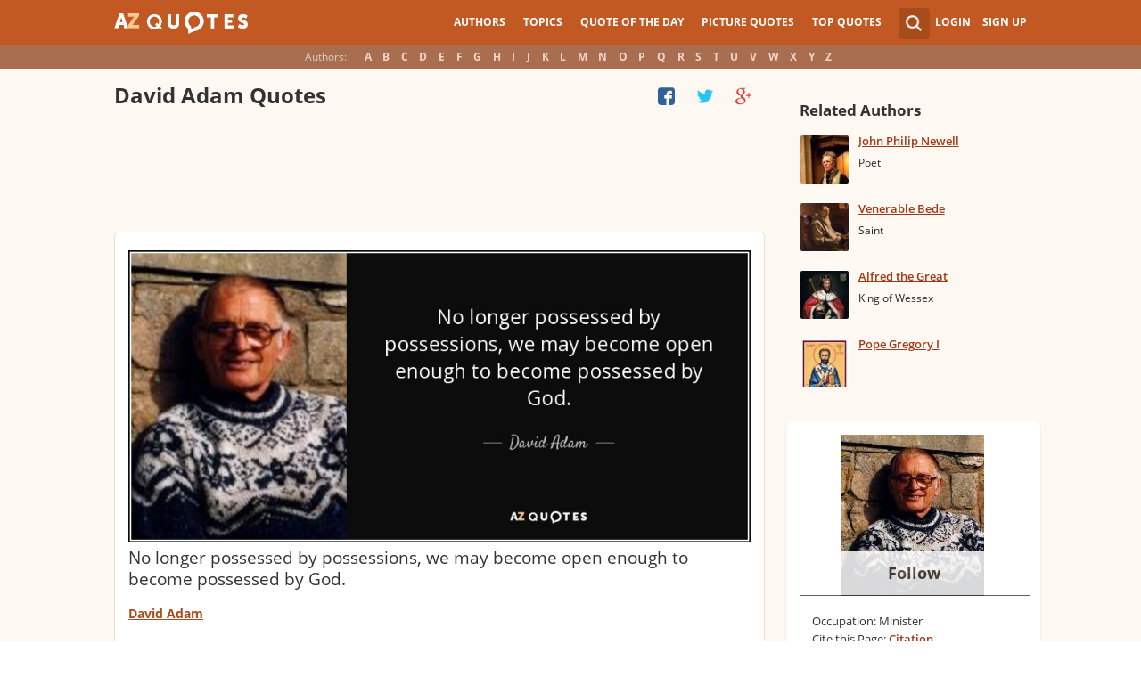

--- FILE ---
content_type: text/html; charset=utf-8
request_url: https://www.google.com/recaptcha/api2/aframe
body_size: 245
content:
<!DOCTYPE HTML><html><head><meta http-equiv="content-type" content="text/html; charset=UTF-8"></head><body><script nonce="t8YRqdpmJn5NptomgEVHpg">/** Anti-fraud and anti-abuse applications only. See google.com/recaptcha */ try{var clients={'sodar':'https://pagead2.googlesyndication.com/pagead/sodar?'};window.addEventListener("message",function(a){try{if(a.source===window.parent){var b=JSON.parse(a.data);var c=clients[b['id']];if(c){var d=document.createElement('img');d.src=c+b['params']+'&rc='+(localStorage.getItem("rc::a")?sessionStorage.getItem("rc::b"):"");window.document.body.appendChild(d);sessionStorage.setItem("rc::e",parseInt(sessionStorage.getItem("rc::e")||0)+1);localStorage.setItem("rc::h",'1768960157075');}}}catch(b){}});window.parent.postMessage("_grecaptcha_ready", "*");}catch(b){}</script></body></html>